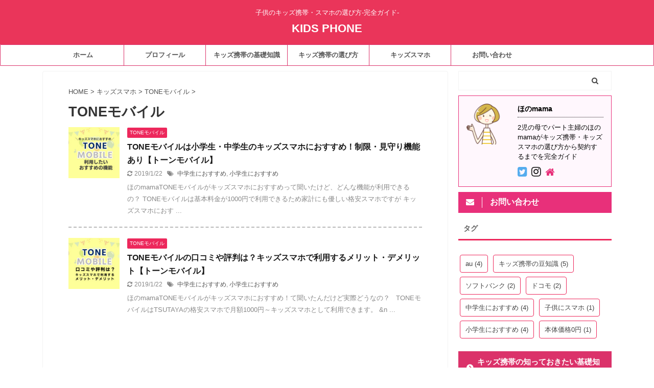

--- FILE ---
content_type: text/html; charset=UTF-8
request_url: https://kidsphone.net/category/kids-sumaho/tone/
body_size: 11236
content:
<!DOCTYPE html>
<!--[if lt IE 7]>
<html class="ie6" lang="ja"> <![endif]-->
<!--[if IE 7]>
<html class="i7" lang="ja"> <![endif]-->
<!--[if IE 8]>
<html class="ie" lang="ja"> <![endif]-->
<!--[if gt IE 8]><!-->
<html lang="ja" class="s-navi-search-overlay">
	<!--<![endif]-->
	<head prefix="og: http://ogp.me/ns# fb: http://ogp.me/ns/fb# article: http://ogp.me/ns/article#">
		<meta charset="UTF-8" >
		<meta name="viewport" content="width=device-width,initial-scale=1.0,user-scalable=no,viewport-fit=cover">
		<meta name="format-detection" content="telephone=no" >

		
		<link rel="alternate" type="application/rss+xml" title="KIDS PHONE RSS Feed" href="https://kidsphone.net/feed/" />
		<link rel="pingback" href="https://kidsphone.net/xmlrpc.php" >
		<!--[if lt IE 9]>
		<script src="https://kidsphone.net/wp-content/themes/affinger5/js/html5shiv.js"></script>
		<![endif]-->
				<title>TONEモバイル - KIDS PHONE</title>
<link rel='dns-prefetch' href='//secure.gravatar.com' />
<link rel='dns-prefetch' href='//ajax.googleapis.com' />
<link rel='dns-prefetch' href='//s.w.org' />
		<script type="text/javascript">
			window._wpemojiSettings = {"baseUrl":"https:\/\/s.w.org\/images\/core\/emoji\/12.0.0-1\/72x72\/","ext":".png","svgUrl":"https:\/\/s.w.org\/images\/core\/emoji\/12.0.0-1\/svg\/","svgExt":".svg","source":{"concatemoji":"https:\/\/kidsphone.net\/wp-includes\/js\/wp-emoji-release.min.js?ver=5.3.2"}};
			!function(e,a,t){var r,n,o,i,p=a.createElement("canvas"),s=p.getContext&&p.getContext("2d");function c(e,t){var a=String.fromCharCode;s.clearRect(0,0,p.width,p.height),s.fillText(a.apply(this,e),0,0);var r=p.toDataURL();return s.clearRect(0,0,p.width,p.height),s.fillText(a.apply(this,t),0,0),r===p.toDataURL()}function l(e){if(!s||!s.fillText)return!1;switch(s.textBaseline="top",s.font="600 32px Arial",e){case"flag":return!c([127987,65039,8205,9895,65039],[127987,65039,8203,9895,65039])&&(!c([55356,56826,55356,56819],[55356,56826,8203,55356,56819])&&!c([55356,57332,56128,56423,56128,56418,56128,56421,56128,56430,56128,56423,56128,56447],[55356,57332,8203,56128,56423,8203,56128,56418,8203,56128,56421,8203,56128,56430,8203,56128,56423,8203,56128,56447]));case"emoji":return!c([55357,56424,55356,57342,8205,55358,56605,8205,55357,56424,55356,57340],[55357,56424,55356,57342,8203,55358,56605,8203,55357,56424,55356,57340])}return!1}function d(e){var t=a.createElement("script");t.src=e,t.defer=t.type="text/javascript",a.getElementsByTagName("head")[0].appendChild(t)}for(i=Array("flag","emoji"),t.supports={everything:!0,everythingExceptFlag:!0},o=0;o<i.length;o++)t.supports[i[o]]=l(i[o]),t.supports.everything=t.supports.everything&&t.supports[i[o]],"flag"!==i[o]&&(t.supports.everythingExceptFlag=t.supports.everythingExceptFlag&&t.supports[i[o]]);t.supports.everythingExceptFlag=t.supports.everythingExceptFlag&&!t.supports.flag,t.DOMReady=!1,t.readyCallback=function(){t.DOMReady=!0},t.supports.everything||(n=function(){t.readyCallback()},a.addEventListener?(a.addEventListener("DOMContentLoaded",n,!1),e.addEventListener("load",n,!1)):(e.attachEvent("onload",n),a.attachEvent("onreadystatechange",function(){"complete"===a.readyState&&t.readyCallback()})),(r=t.source||{}).concatemoji?d(r.concatemoji):r.wpemoji&&r.twemoji&&(d(r.twemoji),d(r.wpemoji)))}(window,document,window._wpemojiSettings);
		</script>
		<style type="text/css">
img.wp-smiley,
img.emoji {
	display: inline !important;
	border: none !important;
	box-shadow: none !important;
	height: 1em !important;
	width: 1em !important;
	margin: 0 .07em !important;
	vertical-align: -0.1em !important;
	background: none !important;
	padding: 0 !important;
}
</style>
	<link rel='stylesheet' id='wp-block-library-css'  href='https://kidsphone.net/wp-includes/css/dist/block-library/style.min.css?ver=5.3.2' type='text/css' media='all' />
<style id='wp-block-library-inline-css' type='text/css'>
.has-text-align-justify{text-align:justify;}
</style>
<link rel='stylesheet' id='contact-form-7-css'  href='https://kidsphone.net/wp-content/plugins/contact-form-7/includes/css/styles.css?ver=5.2' type='text/css' media='all' />
<link rel='stylesheet' id='st-affiliate-manager-common-css'  href='https://kidsphone.net/wp-content/plugins/st-affiliate-manager/Resources/assets/css/common.css?ver=20180227' type='text/css' media='all' />
<link rel='stylesheet' id='wordpress-popular-posts-css-css'  href='https://kidsphone.net/wp-content/plugins/wordpress-popular-posts/assets/css/wpp.css?ver=5.2.1' type='text/css' media='all' />
<link rel='stylesheet' id='yyi_rinker_stylesheet-css'  href='https://kidsphone.net/wp-content/plugins/yyi-rinker/css/style.css?v=1.1.0&#038;ver=5.3.2' type='text/css' media='all' />
<link rel='stylesheet' id='normalize-css'  href='https://kidsphone.net/wp-content/themes/affinger5/css/normalize.css?ver=1.5.9' type='text/css' media='all' />
<link rel='stylesheet' id='font-awesome-css'  href='https://kidsphone.net/wp-content/themes/affinger5/css/fontawesome/css/font-awesome.min.css?ver=4.7.0' type='text/css' media='all' />
<link rel='stylesheet' id='font-awesome-animation-css'  href='https://kidsphone.net/wp-content/themes/affinger5/css/fontawesome/css/font-awesome-animation.min.css?ver=5.3.2' type='text/css' media='all' />
<link rel='stylesheet' id='st_svg-css'  href='https://kidsphone.net/wp-content/themes/affinger5/st_svg/style.css?ver=5.3.2' type='text/css' media='all' />
<link rel='stylesheet' id='slick-css'  href='https://kidsphone.net/wp-content/themes/affinger5/vendor/slick/slick.css?ver=1.8.0' type='text/css' media='all' />
<link rel='stylesheet' id='slick-theme-css'  href='https://kidsphone.net/wp-content/themes/affinger5/vendor/slick/slick-theme.css?ver=1.8.0' type='text/css' media='all' />
<link rel='stylesheet' id='style-css'  href='https://kidsphone.net/wp-content/themes/affinger5/style.css?ver=5.3.2' type='text/css' media='all' />
<link rel='stylesheet' id='child-style-css'  href='https://kidsphone.net/wp-content/themes/affinger5-child/style.css?ver=5.3.2' type='text/css' media='all' />
<link rel='stylesheet' id='single-css'  href='https://kidsphone.net/wp-content/themes/affinger5/st-rankcss.php' type='text/css' media='all' />
<link rel='stylesheet' id='st-themecss-css'  href='https://kidsphone.net/wp-content/themes/affinger5/st-themecss-loader.php?ver=5.3.2' type='text/css' media='all' />
<link rel='stylesheet' id='jetpack_css-css'  href='https://kidsphone.net/wp-content/plugins/jetpack/css/jetpack.css?ver=8.7.4' type='text/css' media='all' />
<script type='text/javascript' src='//ajax.googleapis.com/ajax/libs/jquery/1.11.3/jquery.min.js?ver=1.11.3'></script>
<script type="application/json" id="wpp-json">{"sampling_active":0,"sampling_rate":100,"ajax_url":"https:\/\/kidsphone.net\/wp-json\/wordpress-popular-posts\/v1\/popular-posts","ID":false,"token":"cd7c053042","lang":null,"debug":false}</script>
<script type='text/javascript' src='https://kidsphone.net/wp-content/plugins/wordpress-popular-posts/assets/js/wpp-5.2.1.min.js?ver=5.2.1'></script>
<link rel='https://api.w.org/' href='https://kidsphone.net/wp-json/' />

<link rel='dns-prefetch' href='//v0.wordpress.com'/>
<style type='text/css'>img#wpstats{display:none}</style><link rel="shortcut icon" href="https://kidsphone.net/wp-content/uploads/2018/11/kidsphone.png" >
<meta name="google-site-verification" content="sVyGtll8HGEqrxG888Z41h-XBlCSc3YePiLhl56kC2c" />
<script async src="//pagead2.googlesyndication.com/pagead/js/adsbygoogle.js"></script>
<script>
     (adsbygoogle = window.adsbygoogle || []).push({
          google_ad_client: "ca-pub-1241910738229077",
          enable_page_level_ads: true
     });
</script>
<style type="text/css" id="custom-background-css">
body.custom-background { background-color: #ffffff; }
</style>
	
<!-- Jetpack Open Graph Tags -->
<meta property="og:type" content="website" />
<meta property="og:title" content="TONEモバイル - KIDS PHONE" />
<meta property="og:url" content="https://kidsphone.net/category/kids-sumaho/tone/" />
<meta property="og:site_name" content="KIDS PHONE" />
<meta property="og:image" content="https://s0.wp.com/i/blank.jpg" />
<meta property="og:locale" content="ja_JP" />
<meta name="twitter:creator" content="@kids_phones2" />

<!-- End Jetpack Open Graph Tags -->
			<link rel="stylesheet" type="text/css" id="wp-custom-css" href="https://kidsphone.net/?custom-css=f196f43c96" />
					<script>
		(function (i, s, o, g, r, a, m) {
			i['GoogleAnalyticsObject'] = r;
			i[r] = i[r] || function () {
					(i[r].q = i[r].q || []).push(arguments)
				}, i[r].l = 1 * new Date();
			a = s.createElement(o),
				m = s.getElementsByTagName(o)[0];
			a.async = 1;
			a.src = g;
			m.parentNode.insertBefore(a, m)
		})(window, document, 'script', '//www.google-analytics.com/analytics.js', 'ga');

		ga('create', 'UA-106904461-8', 'auto');
		ga('send', 'pageview');

	</script>
				<!-- OGP -->
	
						<meta name="twitter:card" content="summary_large_image">
				<meta name="twitter:site" content="@kids_phones2">
		<meta name="twitter:title" content="KIDS PHONE">
		<meta name="twitter:description" content="子供のキッズ携帯・スマホの選び方-完全ガイド-">
		<meta name="twitter:image" content="https://kidsphone.net/wp-content/themes/affinger5/images/no-img.png">
		<!-- /OGP -->
		



<script>
	jQuery(function(){
		jQuery('.st-btn-open').click(function(){
			jQuery(this).next('.st-slidebox').stop(true, true).slideToggle();
			jQuery(this).addClass('st-btn-open-click');
		});
	});
</script>


<script>
	jQuery(function(){
		jQuery("#toc_container:not(:has(ul ul))").addClass("only-toc");
		jQuery(".st-ac-box ul:has(.cat-item)").each(function(){
			jQuery(this).addClass("st-ac-cat");
		});
	});
</script>

<script>
	jQuery(function(){
							jQuery( '.post h5:not(.st-css-no):not(.st-matome):not(.rankh5):not(.point):not(.st-cardbox-t):not(.popular-t):not(.kanren-t):not(.popular-t):not(.post-card-title)' ).wrap( '<div class="st-h5husen-shadow"></div>' );
			jQuery( '.h5modoki' ).wrap( '<div class="st-h5husen-shadow"></div>' );
				jQuery('.st-star').parent('.rankh4').css('padding-bottom','5px'); // スターがある場合のランキング見出し調整
	});
</script>

			</head>
	<body class="archive category category-tone category-34 custom-background not-front-page" >
				<div id="st-ami">
				<div id="wrapper" class="">
				<div id="wrapper-in">
					<header id="st-headwide">
						<div id="headbox-bg">
							<div id="headbox">

								<nav id="s-navi" class="pcnone" data-st-nav data-st-nav-type="normal">
		<dl class="acordion is-active" data-st-nav-primary>
			<dt class="trigger">
				<p class="acordion_button"><span class="op op-menu has-text"><i class="fa st-svg-menu"></i></span></p>

				
				
							<!-- 追加メニュー -->
							
							<!-- 追加メニュー2 -->
							
							</dt>

			<dd class="acordion_tree">
				<div class="acordion_tree_content">

					

												<div class="menu-%e3%82%b5%e3%82%a4%e3%83%89%e3%83%90%e3%83%bc-container"><ul id="menu-%e3%82%b5%e3%82%a4%e3%83%89%e3%83%90%e3%83%bc" class="menu"><li id="menu-item-643" class="menu-item menu-item-type-post_type menu-item-object-page menu-item-has-children menu-item-643"><a href="https://kidsphone.net/kiso/"><span class="menu-item-label">キッズ携帯の知っておきたい基礎知識</span></a>
<ul class="sub-menu">
	<li id="menu-item-793" class="menu-item menu-item-type-post_type menu-item-object-page menu-item-793"><a href="https://kidsphone.net/merit-demerit/"><span class="menu-item-label">キッズ携帯のメリット・デメリット</span></a></li>
	<li id="menu-item-703" class="menu-item menu-item-type-post_type menu-item-object-post menu-item-703"><a href="https://kidsphone.net/itukara-hituyou/"><span class="menu-item-label">キッズ携帯はいつから持たせるか100人に調査</span></a></li>
</ul>
</li>
<li id="menu-item-880" class="menu-item menu-item-type-post_type menu-item-object-page menu-item-has-children menu-item-880"><a href="https://kidsphone.net/osusume-hikaku/"><span class="menu-item-label">キッズ携帯の選び方</span></a>
<ul class="sub-menu">
	<li id="menu-item-612" class="menu-item menu-item-type-post_type menu-item-object-post menu-item-612"><a href="https://kidsphone.net/docomo-kidskeitai/"><span class="menu-item-label">ドコモのキッズケータイ</span></a></li>
	<li id="menu-item-614" class="menu-item menu-item-type-post_type menu-item-object-post menu-item-614"><a href="https://kidsphone.net/softbank-mimamori4/"><span class="menu-item-label">ソフトバンクのみまもりケータイ4</span></a></li>
	<li id="menu-item-613" class="menu-item menu-item-type-post_type menu-item-object-post menu-item-613"><a href="https://kidsphone.net/softbank-kidsphone/"><span class="menu-item-label">ソフトバンクのキッズフォン</span></a></li>
	<li id="menu-item-615" class="menu-item menu-item-type-post_type menu-item-object-post menu-item-615"><a href="https://kidsphone.net/au-mamorino4/"><span class="menu-item-label">auのマモリーノ4</span></a></li>
</ul>
</li>
<li id="menu-item-630" class="menu-item menu-item-type-custom menu-item-object-custom menu-item-has-children menu-item-630"><a href="https://kidsphone.net/tag/mame/"><span class="menu-item-label">キッズ携帯の豆知識</span></a>
<ul class="sub-menu">
	<li id="menu-item-627" class="menu-item menu-item-type-post_type menu-item-object-post menu-item-627"><a href="https://kidsphone.net/kakuyasusim-kidskeitai-keiyaku/"><span class="menu-item-label">親が格安SIMや他社でもキッズ携帯を契約する方法</span></a></li>
	<li id="menu-item-631" class="menu-item menu-item-type-post_type menu-item-object-post menu-item-631"><a href="https://kidsphone.net/ymobile-kidskeitai/"><span class="menu-item-label">ワイモバイル利用者におすすめのキッズ携帯</span></a></li>
</ul>
</li>
<li id="menu-item-794" class="menu-item menu-item-type-taxonomy menu-item-object-category current-category-ancestor menu-item-has-children menu-item-794"><a href="https://kidsphone.net/category/kids-sumaho/"><span class="menu-item-label">キッズスマホ</span></a>
<ul class="sub-menu">
	<li id="menu-item-795" class="menu-item menu-item-type-post_type menu-item-object-post menu-item-795"><a href="https://kidsphone.net/tonemobile/"><span class="menu-item-label">TONEモバイルの口コミや評判</span></a></li>
	<li id="menu-item-1079" class="menu-item menu-item-type-post_type menu-item-object-post menu-item-1079"><a href="https://kidsphone.net/linemobile-kids-sumaho/"><span class="menu-item-label">LINEモバイルをキッズスマホで利用する</span></a></li>
</ul>
</li>
</ul></div>						<div class="clear"></div>

					
				</div>
			</dd>

					</dl>

					</nav>

								<div id="header-l">
									
									<div id="st-text-logo">
										
            
			
				<!-- キャプション -->
				                
					              		 	 <p class="descr sitenametop">
               		     	子供のキッズ携帯・スマホの選び方-完全ガイド-               			 </p>
					                    
				                
				<!-- ロゴ又はブログ名 -->
				              		  <p class="sitename"><a href="https://kidsphone.net/">
                  		                      		    KIDS PHONE                   		               		  </a></p>
            					<!-- ロゴ又はブログ名ここまで -->

			    
		
    									</div>
								</div><!-- /#header-l -->

								<div id="header-r" class="smanone">
									
								</div><!-- /#header-r -->
							</div><!-- /#headbox-bg -->
						</div><!-- /#headbox clearfix -->

						
						
						
						
											
<div id="gazou-wide">
			<div id="st-menubox">
			<div id="st-menuwide">
				<nav class="smanone clearfix"><ul id="menu-%e3%83%98%e3%83%83%e3%83%80%e3%83%bc%e7%94%a8%e3%83%a1%e3%83%8b%e3%83%a5%e3%83%bc" class="menu"><li id="menu-item-635" class="menu-item menu-item-type-custom menu-item-object-custom menu-item-home menu-item-635"><a href="https://kidsphone.net/">ホーム</a></li>
<li id="menu-item-799" class="menu-item menu-item-type-post_type menu-item-object-page menu-item-799"><a href="https://kidsphone.net/profile/">プロフィール</a></li>
<li id="menu-item-808" class="menu-item menu-item-type-post_type menu-item-object-page menu-item-has-children menu-item-808"><a href="https://kidsphone.net/kiso/">キッズ携帯の基礎知識</a>
<ul class="sub-menu">
	<li id="menu-item-802" class="menu-item menu-item-type-post_type menu-item-object-post menu-item-802"><a href="https://kidsphone.net/itukara-hituyou/">キッズ携帯はいつから持たせた？100人にアンケート</a></li>
	<li id="menu-item-809" class="menu-item menu-item-type-post_type menu-item-object-page menu-item-809"><a href="https://kidsphone.net/merit-demerit/">キッズ携帯のメリットとデメリット</a></li>
</ul>
</li>
<li id="menu-item-881" class="menu-item menu-item-type-post_type menu-item-object-page menu-item-has-children menu-item-881"><a href="https://kidsphone.net/osusume-hikaku/">キッズ携帯の選び方</a>
<ul class="sub-menu">
	<li id="menu-item-810" class="menu-item menu-item-type-post_type menu-item-object-post menu-item-810"><a href="https://kidsphone.net/docomo-kidskeitai/">ドコモのキッズケータイ</a></li>
	<li id="menu-item-805" class="menu-item menu-item-type-post_type menu-item-object-post menu-item-805"><a href="https://kidsphone.net/au-mamorino4/">auのマモリーノ4</a></li>
	<li id="menu-item-806" class="menu-item menu-item-type-post_type menu-item-object-post menu-item-806"><a href="https://kidsphone.net/softbank-mimamori4/">ソフトバンクのみまもりケータイ4</a></li>
	<li id="menu-item-804" class="menu-item menu-item-type-post_type menu-item-object-post menu-item-804"><a href="https://kidsphone.net/softbank-kidsphone/">ソフトバンクのキッズフォン</a></li>
	<li id="menu-item-803" class="menu-item menu-item-type-post_type menu-item-object-post menu-item-803"><a href="https://kidsphone.net/kakuyasusim-kidskeitai-keiyaku/">親が格安SIMでもッズ携帯を契約</a></li>
</ul>
</li>
<li id="menu-item-796" class="menu-item menu-item-type-taxonomy menu-item-object-category current-category-ancestor menu-item-has-children menu-item-796"><a href="https://kidsphone.net/category/kids-sumaho/">キッズスマホ</a>
<ul class="sub-menu">
	<li id="menu-item-800" class="menu-item menu-item-type-post_type menu-item-object-post menu-item-800"><a href="https://kidsphone.net/tonemobile/">TONEモバイルの口コミや評判</a></li>
</ul>
</li>
<li id="menu-item-798" class="menu-item menu-item-type-post_type menu-item-object-page menu-item-798"><a href="https://kidsphone.net/otoiawase/">お問い合わせ</a></li>
</ul></nav>			</div>
		</div>
				</div>
					
					
					</header>

					

					<div id="content-w">

					
					
					

<div id="content" class="clearfix">
    <div id="contentInner">
        <main>
            <article>
				
                <!--ぱんくず -->
					<div id="breadcrumb">
					<ol itemscope itemtype="http://schema.org/BreadcrumbList">
						<li itemprop="itemListElement" itemscope
      itemtype="http://schema.org/ListItem"><a href="https://kidsphone.net" itemprop="item"><span itemprop="name">HOME</span></a> > <meta itemprop="position" content="1" /></li>
																											<li itemprop="itemListElement" itemscope
      itemtype="http://schema.org/ListItem"><a href="https://kidsphone.net/category/kids-sumaho/" itemprop="item">
								<span itemprop="name">キッズスマホ</span> </a> &gt; 
								<meta itemprop="position" content="2" />
							</li>
																	<li itemprop="itemListElement" itemscope
      itemtype="http://schema.org/ListItem"><a href="https://kidsphone.net/category/kids-sumaho/tone/" itemprop="item">
								<span itemprop="name">TONEモバイル</span> </a> &gt; 
								<meta itemprop="position" content="3" />
							</li>
															</ol>
					</div>
					<!--/ ぱんくず -->
                                <div class="post">
                                                    <h1 class="entry-title">TONEモバイル</h1>
                        
			
							<div id="nocopy" >
					
					<div class="entry-content">
											</div>
				</div>
							
                        </div><!-- /post -->

			
                        		<div class="kanren ">
						<dl class="clearfix">
			<dt><a href="https://kidsphone.net/tonemobile-osusume/">
																		<img width="150" height="150" src="https://kidsphone.net/wp-content/uploads/2018/11/tone1-150x150.jpg" class="attachment-st_thumb150 size-st_thumb150 wp-post-image" alt="" srcset="https://kidsphone.net/wp-content/uploads/2018/11/tone1-150x150.jpg 150w, https://kidsphone.net/wp-content/uploads/2018/11/tone1-100x100.jpg 100w, https://kidsphone.net/wp-content/uploads/2018/11/tone1-300x300.jpg 300w, https://kidsphone.net/wp-content/uploads/2018/11/tone1-400x400.jpg 400w, https://kidsphone.net/wp-content/uploads/2018/11/tone1-60x60.jpg 60w" sizes="(max-width: 150px) 100vw, 150px" />						
									</a></dt>
			<dd>
				
	
	<p class="st-catgroup itiran-category">
		<a href="https://kidsphone.net/category/kids-sumaho/tone/" title="View all posts in TONEモバイル" rel="category tag"><span class="catname st-catid34">TONEモバイル</span></a>	</p>
				<h3><a href="https://kidsphone.net/tonemobile-osusume/">
						TONEモバイルは小学生・中学生のキッズスマホにおすすめ！制限・見守り機能あり【トーンモバイル】					</a></h3>

					<div class="blog_info">
		<p>
							<i class="fa fa-refresh"></i>2019/1/22										&nbsp;<span class="pcone">
						<i class="fa fa-tags"></i>&nbsp;<a href="https://kidsphone.net/tag/%e4%b8%ad%e5%ad%a6%e7%94%9f%e3%81%ab%e3%81%8a%e3%81%99%e3%81%99%e3%82%81/" rel="tag">中学生におすすめ</a>, <a href="https://kidsphone.net/tag/%e5%b0%8f%e5%ad%a6%e7%94%9f%e3%81%ab%e3%81%8a%e3%81%99%e3%81%99%e3%82%81/" rel="tag">小学生におすすめ</a>				</span></p>
				</div>

					<div class="st-excerpt smanone">
		<p>ほのmamaTONEモバイルがキッズスマホにおすすめって聞いたけど、どんな機能が利用できるの？ TONEモバイルは基本料金が1000円で利用できるため家計にも優しい格安スマホですが キッズスマホにおす ... </p>
	</div>
							</dd>
		</dl>
						<dl class="clearfix">
			<dt><a href="https://kidsphone.net/tonemobile/">
																		<img width="150" height="150" src="https://kidsphone.net/wp-content/uploads/2018/11/tone-150x150.jpg" class="attachment-st_thumb150 size-st_thumb150 wp-post-image" alt="" srcset="https://kidsphone.net/wp-content/uploads/2018/11/tone-150x150.jpg 150w, https://kidsphone.net/wp-content/uploads/2018/11/tone-100x100.jpg 100w, https://kidsphone.net/wp-content/uploads/2018/11/tone-300x300.jpg 300w, https://kidsphone.net/wp-content/uploads/2018/11/tone-400x400.jpg 400w, https://kidsphone.net/wp-content/uploads/2018/11/tone-60x60.jpg 60w" sizes="(max-width: 150px) 100vw, 150px" />						
									</a></dt>
			<dd>
				
	
	<p class="st-catgroup itiran-category">
		<a href="https://kidsphone.net/category/kids-sumaho/tone/" title="View all posts in TONEモバイル" rel="category tag"><span class="catname st-catid34">TONEモバイル</span></a>	</p>
				<h3><a href="https://kidsphone.net/tonemobile/">
						TONEモバイルの口コミや評判は？キッズスマホで利用するメリット・デメリット【トーンモバイル】					</a></h3>

					<div class="blog_info">
		<p>
							<i class="fa fa-refresh"></i>2019/1/22										&nbsp;<span class="pcone">
						<i class="fa fa-tags"></i>&nbsp;<a href="https://kidsphone.net/tag/%e4%b8%ad%e5%ad%a6%e7%94%9f%e3%81%ab%e3%81%8a%e3%81%99%e3%81%99%e3%82%81/" rel="tag">中学生におすすめ</a>, <a href="https://kidsphone.net/tag/%e5%b0%8f%e5%ad%a6%e7%94%9f%e3%81%ab%e3%81%8a%e3%81%99%e3%81%99%e3%82%81/" rel="tag">小学生におすすめ</a>				</span></p>
				</div>

					<div class="st-excerpt smanone">
		<p>ほのmamaTONEモバイルがキッズスマホにおすすめ！て聞いたんだけど実際どうなの？ &nbsp; TONEモバイルはTSUTAYAの格安スマホで月額1000円～キッズスマホとして利用できます。 &#038;n ... </p>
	</div>
							</dd>
		</dl>
	</div>
                       				<div class="st-pagelink">
		<div class="st-pagelink-in">
				</div>
	</div>

			
		
		

			
            </article>
        </main>
    </div>
    <!-- /#contentInner -->
    <div id="side">
	<aside>

					<div class="side-topad">
				<div id="search-2" class="ad widget_search"><div id="search" class="search-custom-d">
	<form method="get" id="searchform" action="https://kidsphone.net/">
		<label class="hidden" for="s">
					</label>
		<input type="text" placeholder="" value="" name="s" id="s" />
		<input type="submit" value="&#xf002;" class="fa" id="searchsubmit" />
	</form>
</div>
<!-- /stinger --> 
</div>			</div>
		
							
					<div id="mybox">
				<div id="authorst_widget-2" class="ad widget_authorst_widget"><div class="st-author-box st-author-master">

	<div id="st-tab-box" class="clearfix">
					<div class="active">
					<dl>
			<dt>
				<img alt='ほのmama' src='https://kidsphone.net/wp-content/uploads/2018/11/syuhu.png' class='avatar avatar-80 photo' height='80' width='80' />			</dt>
			<dd>
				<p class="st-author-nickname">ほのmama</p>
				<p class="st-author-description">2児の母でパート主婦のほのmamaがキッズ携帯・キッズスマホの選び方から契約するまでを完全ガイド</p>
				<p class="st-author-sns">
											<a rel="nofollow" class="st-author-twitter" href="https://twitter.com/kids_phones2"><i class="fa fa-twitter-square" aria-hidden="true"></i></a>
																					<a rel="nofollow" class="st-author-instagram" href="https://www.instagram.com/kids.phone.mama/"><i class="fa fa-instagram" aria-hidden="true"></i></a>
																					<a rel="nofollow" class="st-author-homepage" href="https://kidsphone.net"><i class="fa fa-home" aria-hidden="true"></i></a>
									</p>
			</dd>
			</dl>
		</div>
	</div>
</div></div><div id="form_widget-2" class="ad widget_form_widget"><a class="st-formbtnlink" href="https://kidsphone.net/otoiawase/">
					<div class="st-formbtn">
						<div class="st-originalbtn-l"><span class="btnwebfont"><i class="fa fa-envelope" aria-hidden="true"></i></span></div>
						<div class="st-originalbtn-r"><span class="originalbtn-bold">お問い合わせ</span></div>
					</div>
				</a> </div><div id="tag_cloud-2" class="ad widget_tag_cloud"><h4 class="menu_underh2"><span>タグ</span></h4><div class="tagcloud"><a href="https://kidsphone.net/tag/au/" class="tag-cloud-link tag-link-17 tag-link-position-1" style="font-size: 19.666666666667pt;" aria-label="au (4個の項目)">au<span class="tag-link-count"> (4)</span></a>
<a href="https://kidsphone.net/tag/mame/" class="tag-cloud-link tag-link-23 tag-link-position-2" style="font-size: 22pt;" aria-label="キッズ携帯の豆知識 (5個の項目)">キッズ携帯の豆知識<span class="tag-link-count"> (5)</span></a>
<a href="https://kidsphone.net/tag/softbank/" class="tag-cloud-link tag-link-18 tag-link-position-3" style="font-size: 13.25pt;" aria-label="ソフトバンク (2個の項目)">ソフトバンク<span class="tag-link-count"> (2)</span></a>
<a href="https://kidsphone.net/tag/docomo/" class="tag-cloud-link tag-link-21 tag-link-position-4" style="font-size: 13.25pt;" aria-label="ドコモ (2個の項目)">ドコモ<span class="tag-link-count"> (2)</span></a>
<a href="https://kidsphone.net/tag/%e4%b8%ad%e5%ad%a6%e7%94%9f%e3%81%ab%e3%81%8a%e3%81%99%e3%81%99%e3%82%81/" class="tag-cloud-link tag-link-41 tag-link-position-5" style="font-size: 19.666666666667pt;" aria-label="中学生におすすめ (4個の項目)">中学生におすすめ<span class="tag-link-count"> (4)</span></a>
<a href="https://kidsphone.net/tag/%e5%ad%90%e4%be%9b%e3%81%ab%e3%82%b9%e3%83%9e%e3%83%9b/" class="tag-cloud-link tag-link-44 tag-link-position-6" style="font-size: 8pt;" aria-label="子供にスマホ (1個の項目)">子供にスマホ<span class="tag-link-count"> (1)</span></a>
<a href="https://kidsphone.net/tag/%e5%b0%8f%e5%ad%a6%e7%94%9f%e3%81%ab%e3%81%8a%e3%81%99%e3%81%99%e3%82%81/" class="tag-cloud-link tag-link-40 tag-link-position-7" style="font-size: 19.666666666667pt;" aria-label="小学生におすすめ (4個の項目)">小学生におすすめ<span class="tag-link-count"> (4)</span></a>
<a href="https://kidsphone.net/tag/0en/" class="tag-cloud-link tag-link-27 tag-link-position-8" style="font-size: 8pt;" aria-label="本体価格0円 (1個の項目)">本体価格0円<span class="tag-link-count"> (1)</span></a></div>
</div><div id="sidemenu_widget-2" class="ad widget_sidemenu_widget"><div id="sidebg"><div class="st-pagelists"><ul id="menu-%e3%82%b5%e3%82%a4%e3%83%89%e3%83%90%e3%83%bc-1" class=""><li class="menu-item menu-item-type-post_type menu-item-object-page menu-item-has-children menu-item-643"><a href="https://kidsphone.net/kiso/">キッズ携帯の知っておきたい基礎知識</a>
<ul class="sub-menu">
	<li class="menu-item menu-item-type-post_type menu-item-object-page menu-item-793"><a href="https://kidsphone.net/merit-demerit/">キッズ携帯のメリット・デメリット</a></li>
	<li class="menu-item menu-item-type-post_type menu-item-object-post menu-item-703"><a href="https://kidsphone.net/itukara-hituyou/">キッズ携帯はいつから持たせるか100人に調査</a></li>
</ul>
</li>
<li class="menu-item menu-item-type-post_type menu-item-object-page menu-item-has-children menu-item-880"><a href="https://kidsphone.net/osusume-hikaku/">キッズ携帯の選び方</a>
<ul class="sub-menu">
	<li class="menu-item menu-item-type-post_type menu-item-object-post menu-item-612"><a href="https://kidsphone.net/docomo-kidskeitai/">ドコモのキッズケータイ</a></li>
	<li class="menu-item menu-item-type-post_type menu-item-object-post menu-item-614"><a href="https://kidsphone.net/softbank-mimamori4/">ソフトバンクのみまもりケータイ4</a></li>
	<li class="menu-item menu-item-type-post_type menu-item-object-post menu-item-613"><a href="https://kidsphone.net/softbank-kidsphone/">ソフトバンクのキッズフォン</a></li>
	<li class="menu-item menu-item-type-post_type menu-item-object-post menu-item-615"><a href="https://kidsphone.net/au-mamorino4/">auのマモリーノ4</a></li>
</ul>
</li>
<li class="menu-item menu-item-type-custom menu-item-object-custom menu-item-has-children menu-item-630"><a href="https://kidsphone.net/tag/mame/">キッズ携帯の豆知識</a>
<ul class="sub-menu">
	<li class="menu-item menu-item-type-post_type menu-item-object-post menu-item-627"><a href="https://kidsphone.net/kakuyasusim-kidskeitai-keiyaku/">親が格安SIMや他社でもキッズ携帯を契約する方法</a></li>
	<li class="menu-item menu-item-type-post_type menu-item-object-post menu-item-631"><a href="https://kidsphone.net/ymobile-kidskeitai/">ワイモバイル利用者におすすめのキッズ携帯</a></li>
</ul>
</li>
<li class="menu-item menu-item-type-taxonomy menu-item-object-category current-category-ancestor menu-item-has-children menu-item-794"><a href="https://kidsphone.net/category/kids-sumaho/">キッズスマホ</a>
<ul class="sub-menu">
	<li class="menu-item menu-item-type-post_type menu-item-object-post menu-item-795"><a href="https://kidsphone.net/tonemobile/">TONEモバイルの口コミや評判</a></li>
	<li class="menu-item menu-item-type-post_type menu-item-object-post menu-item-1079"><a href="https://kidsphone.net/linemobile-kids-sumaho/">LINEモバイルをキッズスマホで利用する</a></li>
</ul>
</li>
</ul></div></div></div>
		<div id="st_custom_html_widget-4" class="widget_text ad widget_st_custom_html_widget">
		
		<div class="textwidget custom-html-widget">
			
<div class="kanren pop-box ">
					<p class="p-entry-t"><span class="p-entry">人気記事</span></p>
	
	
						
			
				<dl class="clearfix">
					<dt class="poprank">
						<a href="https://kidsphone.net/kakuyasusim-kidskeitai-keiyaku/">
							
																	<img width="150" height="150" src="https://kidsphone.net/wp-content/uploads/2018/11/kakuyasuim-150x150.jpg" class="attachment-st_thumb150 size-st_thumb150 wp-post-image" alt="" srcset="https://kidsphone.net/wp-content/uploads/2018/11/kakuyasuim-150x150.jpg 150w, https://kidsphone.net/wp-content/uploads/2018/11/kakuyasuim-100x100.jpg 100w, https://kidsphone.net/wp-content/uploads/2018/11/kakuyasuim-300x300.jpg 300w, https://kidsphone.net/wp-content/uploads/2018/11/kakuyasuim-400x400.jpg 400w, https://kidsphone.net/wp-content/uploads/2018/11/kakuyasuim-60x60.jpg 60w" sizes="(max-width: 150px) 100vw, 150px" />								
													</a>

													<span class="poprank-no">1</span>
											</dt>
					<dd>
						<h5 class="popular-t"><a href="https://kidsphone.net/kakuyasusim-kidskeitai-keiyaku/">親が格安SIMや他社でもキッズ携帯を契約する方法！GPSが使えるのはどこ？</a></h5>

						
	<div class="smanone st-excerpt">
		<p>最近ではスマホ代を節約するため格安SIM・スマホへ乗り換えをする方も多いと思いますが キッズ携帯を契約する場合は親がドコモ・au・ソフトバンクを契約していることが条件としてあげられています。 &#038;nbs ... </p>
	</div>
					</dd>
				</dl>

															
			
				<dl class="clearfix">
					<dt class="poprank">
						<a href="https://kidsphone.net/ymobile-kidskeitai/">
							
																	<img width="150" height="150" src="https://kidsphone.net/wp-content/uploads/2018/11/eye1-150x150.jpg" class="attachment-st_thumb150 size-st_thumb150 wp-post-image" alt="ワイモバイルにキッズ携帯はある？おすすめのキッズ携帯はどこ" srcset="https://kidsphone.net/wp-content/uploads/2018/11/eye1-150x150.jpg 150w, https://kidsphone.net/wp-content/uploads/2018/11/eye1-100x100.jpg 100w, https://kidsphone.net/wp-content/uploads/2018/11/eye1-300x300.jpg 300w, https://kidsphone.net/wp-content/uploads/2018/11/eye1-400x400.jpg 400w, https://kidsphone.net/wp-content/uploads/2018/11/eye1-60x60.jpg 60w" sizes="(max-width: 150px) 100vw, 150px" />								
													</a>

													<span class="poprank-no">2</span>
											</dt>
					<dd>
						<h5 class="popular-t"><a href="https://kidsphone.net/ymobile-kidskeitai/">ワイモバイル（Y!mobile）にキッズ携帯はある？キッズフォンの契約がおすすめ</a></h5>

						
	<div class="smanone st-excerpt">
		<p>ほのmama親がワイモバイルを利用してるんだけどワイモバイルってキッズ携帯は契約できるの？ 格安SIMと並ぶ月額料金の安さで有名なワイモバイルですが 親がワイモバイルを利用している場合、キッズ携帯もあ ... </p>
	</div>
					</dd>
				</dl>

															
			
				<dl class="clearfix">
					<dt class="poprank">
						<a href="https://kidsphone.net/mamorino4-mamorino3/">
							
																	<img width="150" height="150" src="https://kidsphone.net/wp-content/uploads/2018/11/aukids3-150x150.jpg" class="attachment-st_thumb150 size-st_thumb150 wp-post-image" alt="" srcset="https://kidsphone.net/wp-content/uploads/2018/11/aukids3-150x150.jpg 150w, https://kidsphone.net/wp-content/uploads/2018/11/aukids3-100x100.jpg 100w, https://kidsphone.net/wp-content/uploads/2018/11/aukids3-300x300.jpg 300w, https://kidsphone.net/wp-content/uploads/2018/11/aukids3-400x400.jpg 400w, https://kidsphone.net/wp-content/uploads/2018/11/aukids3-60x60.jpg 60w" sizes="(max-width: 150px) 100vw, 150px" />								
													</a>

													<span class="poprank-no">3</span>
											</dt>
					<dd>
						<h5 class="popular-t"><a href="https://kidsphone.net/mamorino4-mamorino3/">マモリーノ4の在庫がないしマモリーノ3も契約できない場合の解決策</a></h5>

						
	<div class="smanone st-excerpt">
		<p>ほのmamaマモリーノ4がどこに行っても在庫がないと言われて契約できない・・・ &nbsp; 現在マモリーノ4はアメリカ企業から製造しているメーカー部品販売の禁止を出した為 在庫限りの販売となってしま ... </p>
	</div>
					</dd>
				</dl>

															
			
				<dl class="clearfix">
					<dt class="poprank">
						<a href="https://kidsphone.net/tonemobile/">
							
																	<img width="150" height="150" src="https://kidsphone.net/wp-content/uploads/2018/11/tone-150x150.jpg" class="attachment-st_thumb150 size-st_thumb150 wp-post-image" alt="" srcset="https://kidsphone.net/wp-content/uploads/2018/11/tone-150x150.jpg 150w, https://kidsphone.net/wp-content/uploads/2018/11/tone-100x100.jpg 100w, https://kidsphone.net/wp-content/uploads/2018/11/tone-300x300.jpg 300w, https://kidsphone.net/wp-content/uploads/2018/11/tone-400x400.jpg 400w, https://kidsphone.net/wp-content/uploads/2018/11/tone-60x60.jpg 60w" sizes="(max-width: 150px) 100vw, 150px" />								
													</a>

													<span class="poprank-no">4</span>
											</dt>
					<dd>
						<h5 class="popular-t"><a href="https://kidsphone.net/tonemobile/">TONEモバイルの口コミや評判は？キッズスマホで利用するメリット・デメリット【トーンモバイル】</a></h5>

						
	<div class="smanone st-excerpt">
		<p>ほのmamaTONEモバイルがキッズスマホにおすすめ！て聞いたんだけど実際どうなの？ &nbsp; TONEモバイルはTSUTAYAの格安スマホで月額1000円～キッズスマホとして利用できます。 &#038;n ... </p>
	</div>
					</dd>
				</dl>

															
			
				<dl class="clearfix">
					<dt class="poprank">
						<a href="https://kidsphone.net/softbank-mimamori4/">
							
																	<img width="150" height="150" src="https://kidsphone.net/wp-content/uploads/2018/11/sbkids1-150x150.jpg" class="attachment-st_thumb150 size-st_thumb150 wp-post-image" alt="ソフトバンクのマモリーノ４月額料金と本体価格はいくら？GPSは無料で利用できた" srcset="https://kidsphone.net/wp-content/uploads/2018/11/sbkids1-150x150.jpg 150w, https://kidsphone.net/wp-content/uploads/2018/11/sbkids1-100x100.jpg 100w, https://kidsphone.net/wp-content/uploads/2018/11/sbkids1-300x300.jpg 300w, https://kidsphone.net/wp-content/uploads/2018/11/sbkids1-400x400.jpg 400w, https://kidsphone.net/wp-content/uploads/2018/11/sbkids1-60x60.jpg 60w" sizes="(max-width: 150px) 100vw, 150px" />								
													</a>

													<span class="poprank-no">5</span>
											</dt>
					<dd>
						<h5 class="popular-t"><a href="https://kidsphone.net/softbank-mimamori4/">ソフトバンクみまもりケータイ4の料金は？位置ナビを契約しなくてもGPSが利用できる？</a></h5>

						
	<div class="smanone st-excerpt">
		<p>ほのmamaキッズ携帯を探しているんだけど、ソフトバンクのみまもりケータイ4が気になる・・・ &nbsp; ソフトバンクのキッズ携帯は最新機種でみまもりケータイ4を販売中 時計で有名なメーカーのSEI ... </p>
	</div>
					</dd>
				</dl>

												
	
</div>
		</div>

		</div>
					</div>
		
		<div id="scrollad">
						<!--ここにgoogleアドセンスコードを貼ると規約違反になるので注意して下さい-->
			
		</div>
	</aside>
</div>
<!-- /#side -->
</div>
<!--/#content -->
</div><!-- /contentw -->
<footer>
<div id="footer">
<div id="footer-in">
<div class="footermenubox clearfix "><ul id="menu-%e3%83%95%e3%83%83%e3%82%bf%e3%83%bc%e7%94%a8%e3%83%a1%e3%83%8b%e3%83%a5%e3%83%bc" class="footermenust"><li id="menu-item-27" class="menu-item menu-item-type-custom menu-item-object-custom menu-item-home menu-item-27"><a href="https://kidsphone.net/">ホーム</a></li>
<li id="menu-item-633" class="menu-item menu-item-type-post_type menu-item-object-page menu-item-633"><a href="https://kidsphone.net/profile/">運営者情報</a></li>
<li id="menu-item-632" class="menu-item menu-item-type-post_type menu-item-object-page menu-item-632"><a href="https://kidsphone.net/otoiawase/">お問い合わせ</a></li>
<li id="menu-item-634" class="menu-item menu-item-type-post_type menu-item-object-page menu-item-634"><a href="https://kidsphone.net/privacy/">プライバシーポリシー</a></li>
</ul></div>
	<!-- フッターのメインコンテンツ -->


	<div id="st-text-logo">

		<h3 class="footerlogo">
		<!-- ロゴ又はブログ名 -->
					<a href="https://kidsphone.net/">
														KIDS PHONE												</a>
				</h3>
					<p class="footer-description">
				<a href="https://kidsphone.net/">子供のキッズ携帯・スマホの選び方-完全ガイド-</a>
			</p>

	</div>
		

						<div class="st-footer-tel">
				
			</div>
		</div>

</div>
</footer>
</div>
<!-- /#wrapperin -->
</div>
<!-- /#wrapper -->
</div><!-- /#st-ami -->
	<div style="display:none">
	<div class="grofile-hash-map-15c2e4a72d3b532a06268f41cd71c815">
	</div>
	</div>
<p class="copyr" data-copyr>Copyright&copy; KIDS PHONE ,  2026 All&ensp;Rights Reserved Powered by <a href="http://manualstinger.com/cr" rel="nofollow">AFFINGER5</a>.</p><script type='text/javascript'>
/* <![CDATA[ */
var wpcf7 = {"apiSettings":{"root":"https:\/\/kidsphone.net\/wp-json\/contact-form-7\/v1","namespace":"contact-form-7\/v1"}};
/* ]]> */
</script>
<script type='text/javascript' src='https://kidsphone.net/wp-content/plugins/contact-form-7/includes/js/scripts.js?ver=5.2'></script>
<script type='text/javascript'>
/* <![CDATA[ */
var tocplus = {"visibility_show":"\u8868\u793a","visibility_hide":"\u975e\u8868\u793a","width":"Auto"};
/* ]]> */
</script>
<script type='text/javascript' src='https://kidsphone.net/wp-content/plugins/table-of-contents-plus/front.min.js?ver=2002'></script>
<script type='text/javascript' src='https://secure.gravatar.com/js/gprofiles.js?ver=202604'></script>
<script type='text/javascript'>
/* <![CDATA[ */
var WPGroHo = {"my_hash":""};
/* ]]> */
</script>
<script type='text/javascript' src='https://kidsphone.net/wp-content/plugins/jetpack/modules/wpgroho.js?ver=8.7.4'></script>
<script type='text/javascript' src='https://kidsphone.net/wp-content/themes/affinger5/vendor/slick/slick.js?ver=1.5.9'></script>
<script type='text/javascript'>
/* <![CDATA[ */
var ST = {"ajax_url":"https:\/\/kidsphone.net\/wp-admin\/admin-ajax.php","expand_accordion_menu":"1","sidemenu_accordion":"","is_mobile":""};
/* ]]> */
</script>
<script type='text/javascript' src='https://kidsphone.net/wp-content/themes/affinger5/js/base.js?ver=5.3.2'></script>
<script type='text/javascript' src='https://kidsphone.net/wp-content/themes/affinger5/js/scroll.js?ver=5.3.2'></script>
<script type='text/javascript' src='https://kidsphone.net/wp-content/themes/affinger5/js/st-copy-text.js?ver=5.3.2'></script>
<script type='text/javascript' src='https://kidsphone.net/wp-includes/js/dist/vendor/moment.min.js?ver=2.22.2'></script>
<script type='text/javascript'>
moment.locale( 'ja', {"months":["1\u6708","2\u6708","3\u6708","4\u6708","5\u6708","6\u6708","7\u6708","8\u6708","9\u6708","10\u6708","11\u6708","12\u6708"],"monthsShort":["1\u6708","2\u6708","3\u6708","4\u6708","5\u6708","6\u6708","7\u6708","8\u6708","9\u6708","10\u6708","11\u6708","12\u6708"],"weekdays":["\u65e5\u66dc\u65e5","\u6708\u66dc\u65e5","\u706b\u66dc\u65e5","\u6c34\u66dc\u65e5","\u6728\u66dc\u65e5","\u91d1\u66dc\u65e5","\u571f\u66dc\u65e5"],"weekdaysShort":["\u65e5","\u6708","\u706b","\u6c34","\u6728","\u91d1","\u571f"],"week":{"dow":1},"longDateFormat":{"LT":"H:i","LTS":null,"L":null,"LL":"Y\/n\/j","LLL":"Y\u5e74n\u6708j\u65e5 g:i A","LLLL":null}} );
</script>
<script type='text/javascript' src='https://kidsphone.net/wp-content/themes/affinger5/js/st-countdown.js?ver=5.3.2'></script>
<script type='text/javascript' src='https://kidsphone.net/wp-includes/js/wp-embed.min.js?ver=5.3.2'></script>
	<script>
		(function (window, document, $, undefined) {
			'use strict';

			$(function () {
				var s = $('[data-copyr]'), t = $('#footer-in');
				
				s.length && t.length && t.append(s);
			});
		}(window, window.document, jQuery));
	</script><script type='text/javascript' src='https://stats.wp.com/e-202604.js' async='async' defer='defer'></script>
<script type='text/javascript'>
	_stq = window._stq || [];
	_stq.push([ 'view', {v:'ext',j:'1:8.7.4',blog:'154105012',post:'0',tz:'9',srv:'kidsphone.net'} ]);
	_stq.push([ 'clickTrackerInit', '154105012', '0' ]);
</script>
<!--modal-p01の中身-->
<div class="modal-window" id="modal-p01">
<div class="modal-inner">
<center>＼フォローする／</center>
		<ul class="clearfix">
<li><a  href="https://twitter.com/kids_phones2" class="flowbtn5 fl_tw5"
><i class="fa fa-twitter"></i>
<div>Twitter</div></a></li>
<li><a href="https://www.instagram.com/kids.phone.mama/" class="flowbtn5 insta_btn5"><i class="fa fa-instagram"></i>
<div>Instagram</div></a></li>
</ul>
<br>
<center>＼この記事をシェアする／</center>
<ul class="clearfix">
<!--ツイートボタン-->
<li class="twitter"> 
<a href="http://twitter.com/intent/tweet?url=https%3A%2F%2Fkidsphone.net%2Ftonemobile%2F&text=TONE%E3%83%A2%E3%83%90%E3%82%A4%E3%83%AB%E3%81%AE%E5%8F%A3%E3%82%B3%E3%83%9F%E3%82%84%E8%A9%95%E5%88%A4%E3%81%AF%EF%BC%9F%E3%82%AD%E3%83%83%E3%82%BA%E3%82%B9%E3%83%9E%E3%83%9B%E3%81%A7%E5%88%A9%E7%94%A8%E3%81%99%E3%82%8B%E3%83%A1%E3%83%AA%E3%83%83%E3%83%88%E3%83%BB%E3%83%87%E3%83%A1%E3%83%AA%E3%83%83%E3%83%88%E3%80%90%E3%83%88%E3%83%BC%E3%83%B3%E3%83%A2%E3%83%90%E3%82%A4%E3%83%AB%E3%80%91&tw_p=tweetbutton"><i class="fa fa-twitter"></i></a>
</li>
<!--Facebookいいね！/シェアボタン-->      
<li class="facebook">
<a href="https://www.facebook.com/sharer.php?src=bm&u=https%3A%2F%2Fkidsphone.net%2Ftonemobile%2F&t=TONE%E3%83%A2%E3%83%90%E3%82%A4%E3%83%AB%E3%81%AE%E5%8F%A3%E3%82%B3%E3%83%9F%E3%82%84%E8%A9%95%E5%88%A4%E3%81%AF%EF%BC%9F%E3%82%AD%E3%83%83%E3%82%BA%E3%82%B9%E3%83%9E%E3%83%9B%E3%81%A7%E5%88%A9%E7%94%A8%E3%81%99%E3%82%8B%E3%83%A1%E3%83%AA%E3%83%83%E3%83%88%E3%83%BB%E3%83%87%E3%83%A1%E3%83%AA%E3%83%83%E3%83%88%E3%80%90%E3%83%88%E3%83%BC%E3%83%B3%E3%83%A2%E3%83%90%E3%82%A4%E3%83%AB%E3%80%91"><i class="fa fa-facebook"></i></a>
</li>
<!--はてブボタン-->  
<li class="hatebu">       
<a href="https://b.hatena.ne.jp/add?mode=confirm&url=https%3A%2F%2Fkidsphone.net%2Ftonemobile%2F"><i class="fa fa-hatena"></i></a>
</li>
<!--ポケットボタン-->      
<li class="pocket">
<a href="https://getpocket.com/edit?url=https%3A%2F%2Fkidsphone.net%2Ftonemobile%2F&title=TONE%E3%83%A2%E3%83%90%E3%82%A4%E3%83%AB%E3%81%AE%E5%8F%A3%E3%82%B3%E3%83%9F%E3%82%84%E8%A9%95%E5%88%A4%E3%81%AF%EF%BC%9F%E3%82%AD%E3%83%83%E3%82%BA%E3%82%B9%E3%83%9E%E3%83%9B%E3%81%A7%E5%88%A9%E7%94%A8%E3%81%99%E3%82%8B%E3%83%A1%E3%83%AA%E3%83%83%E3%83%88%E3%83%BB%E3%83%87%E3%83%A1%E3%83%AA%E3%83%83%E3%83%88%E3%80%90%E3%83%88%E3%83%BC%E3%83%B3%E3%83%A2%E3%83%90%E3%82%A4%E3%83%AB%E3%80%91"><i class="fa fa-get-pocket"></i></a></li>
<!--LINEボタン-->   
<li class="line">
<a href="https://line.me/R/msg/text/?TONE%E3%83%A2%E3%83%90%E3%82%A4%E3%83%AB%E3%81%AE%E5%8F%A3%E3%82%B3%E3%83%9F%E3%82%84%E8%A9%95%E5%88%A4%E3%81%AF%EF%BC%9F%E3%82%AD%E3%83%83%E3%82%BA%E3%82%B9%E3%83%9E%E3%83%9B%E3%81%A7%E5%88%A9%E7%94%A8%E3%81%99%E3%82%8B%E3%83%A1%E3%83%AA%E3%83%83%E3%83%88%E3%83%BB%E3%83%87%E3%83%A1%E3%83%AA%E3%83%83%E3%83%88%E3%80%90%E3%83%88%E3%83%BC%E3%83%B3%E3%83%A2%E3%83%90%E3%82%A4%E3%83%AB%E3%80%91%0Ahttps%3A%2F%2Fkidsphone.net%2Ftonemobile%2F">
<i class="fa fa-comment" aria-hidden="true"></i><BR><span>LINE</span></a>
</li>        
</ul>      
</div>
<a href="#!" class="modal-close">&times;</a> 
</div>
</body></html>


--- FILE ---
content_type: text/html; charset=utf-8
request_url: https://www.google.com/recaptcha/api2/aframe
body_size: 267
content:
<!DOCTYPE HTML><html><head><meta http-equiv="content-type" content="text/html; charset=UTF-8"></head><body><script nonce="VtJCgkZhpe-UQM06ktWbvg">/** Anti-fraud and anti-abuse applications only. See google.com/recaptcha */ try{var clients={'sodar':'https://pagead2.googlesyndication.com/pagead/sodar?'};window.addEventListener("message",function(a){try{if(a.source===window.parent){var b=JSON.parse(a.data);var c=clients[b['id']];if(c){var d=document.createElement('img');d.src=c+b['params']+'&rc='+(localStorage.getItem("rc::a")?sessionStorage.getItem("rc::b"):"");window.document.body.appendChild(d);sessionStorage.setItem("rc::e",parseInt(sessionStorage.getItem("rc::e")||0)+1);localStorage.setItem("rc::h",'1768973776244');}}}catch(b){}});window.parent.postMessage("_grecaptcha_ready", "*");}catch(b){}</script></body></html>

--- FILE ---
content_type: text/css;charset=UTF-8
request_url: https://kidsphone.net/?custom-css=f196f43c96
body_size: 4877
content:
/*-----------------------------------------------
マイクロコピーボタン
-----------------------------------------------*/	

.abtn-mc1 a{
		text-align:center;
	    text-decoration: none;
    display: inline-block;
    width: 95%;
    margin: 0;
    border-radius: 3px;
    background: #ed2e2e;
    color: #fff;
    padding: .5em .3em;
    font-size: 1.3em;
    font-weight: bold;
    text-decoration: none;
    box-shadow: 0 2px 3px rgba(0,0,0,.2), 0 2px 3px -2px rgba(0,0,0,.15);
		transition: all .2s ease;
    position: relative;
}
.abtn-mc1 a:after{
    content: "\f138";
    font-family:"FontAwesome";
    margin-left: 20px;
}
.abtn-mc1 a:hover{
	box-shadow: none;
    transform: translateY(2px);
    opacity: 0.8;
}
.abtn-mc1-top-text{
    font-weight: bold;
    margin-bottom:0!important;
	font-size:18px !important;
	color:#333;
	text-align:center;
}
.abtn-mc1-under-text{
    font-size: .8em !important;
	text-align:center;
}
#toc_container ul a{
	padding-bottom:15px !important;
}
.post .st-btn-open{
	border: 3px dotted;
    border-color: #ff8f3f;
    padding: 10px 20px;
	font-weight:bold;
    border-radius: 5px;
	    background-color: #ff8f3f;
	color:#fff !important;
}
/* ボタン全体 */
.flowbtn5{
font-family:'Arial',sans-serif;	
border-radius: 13px;
padding-top:3px;		
position:relative;
display:inline-block;
height:55px;
font-size:33px;
color:#fff!important;
transition:.5s;
text-decoration:none;
}
/* Twitter */
.fl_tw5{
background:#55acee;
}
/* Feedly */
.fl_fd5{
background:#6cc655;
}
/* Feedlyアイコン位置調整 */
.fl_fd5 .icon-feedly{
position:relative;
top:2px;
font-size:36px;		
}

/* Instagram紫グラデ背景色 */
.insta_btn5 {
background:-webkit-linear-gradient(135deg, #427eff 0%, #f13f79 70%) no-repeat;
background:linear-gradient(135deg, #427eff 0%, #f13f79 70%) no-repeat;		
}
/* Instagramオレンジグラデ背景色 */
.insta_btn5:before{
content: '';
position:absolute;
top:25px;
left:-1px;
width:50px;
height:31px;
background:-webkit-radial-gradient(#ffdb2c 10%, rgba(255, 105, 34, 0.65) 55%, rgba(255, 88, 96, 0) 70%);
background:radial-gradient(#ffdb2c 5%, rgba(255, 105, 34, 0.65) 55%, rgba(255, 88, 96, 0) 70%);
}
/* Instagramアイコン調整 */
.insta_btn5 .fa-instagram{
font-size:40px;
position:relative;
top:3px;
z-index:1;	
}
/* アイコンボタン下テキスト調整 */
.flowbtn5 div{
font-size:11px;
font-weight:bold;
letter-spacing:0.4px;
padding-top:2px;	
}
/* アイコンボタンにマウスホバーした時の指定*/
.flowbtn5:hover{
-webkit-transform:translateY(-5px);
-ms-transform:translateY(-5px);
transform:translateY(-5px);
}
/* アイコンボタン全体の位置 */
.snsbtniti{
display:flex;
flex-flow:row wrap;
justify-content:space-around;
padding-right:16px;
}
/* アイコンボタン同士の余白調整 */
.snsbtniti li{
flex:0 0 33%;
text-align:center;
}

#st-footermenubox ul.menu li{
	font-size:10px;
}
#st-footermenubox ul.menu li .fa{
	padding-bottom:2px;
	font-size:35px;
}
.modal-window .modal-inner.sns{
 margin:0 auto;
 text-align:center;
}
.modal-inner ul {
 list-style:none;
}
.modal-inner li {
 list-style:none;
 float:left;
 width:25%;
 margin:3%;
}
.modal-inner li a {
 font-size:150%;
 position:relative;
 display:block;
 padding:10px;
 color:#fff;
 border-radius:6px;
 text-align:center;
 text-decoration: none;
}
.modal-inner li a:hover {
 box-shadow:none;
}
 
 
.share li a {display : block;
    padding : 10px 5px;
    color : #fff;
    font-size : 14px;
    text-decoration : none;
    text-align : center;}
.share li a:hover {opacity :0.8;
    color : #fff;}
.share li a:visited{ color: #fff;}
 
.tweet a{background-color : #55acee;}
.facebook a{background-color : #315096;}
.googleplus a{background-color : #dd4b39;}
.hatena a{background-color : #008fde;}
.line a{background-color: #00c300;}
.pocket a{background-color :#f03e51;}
.rss a {background-color: #ff8c00;}
.feedly a {background-color: #6cc655;}
 
.share-sm {margin:0;}
.share-sm ul:after {content : "";
    display : block;
    clear : both;}
/*--------------------------------
モーダルウィンドウ
---------------------------------*/
.modal-window {
-webkit-transform: translate(0, 100%);
-moz-transform: translate(0, 100%);
-o-transform: translate(0, 100%);
-ms-transform: translate(0, 100%);
transform: translate(0, 100%);
-webkit-transform: translate3d(0, 100%, 0);
transform: translate3d(0, 100%, 0);
position: fixed;
top: 0;
left: 0;
right: 0;
bottom: 0;
z-index: 999;
opacity: 0;
line-height: 1.3;
display: none\9;
}
.modal-window:target {
-webkit-transform: translate(0, 0);
-moz-transform: translate(0, 0);
-o-transform: translate(0, 0);
-ms-transform: translate(0, 0);
transform: translate(0, 0);
opacity: 1;
}
.is-active.modal-window {
display: block\9;
}
.modal-window:target {
display: block\9;
}
.modal-window .modal-inner {
position: absolute;
top: 150px;
left: 0;
z-index: 20;
padding:5%;
margin:0 auto;
width: 90%;
overflow-x: hidden;
border-radius: 6px;
background: #fff;
-webkit-box-img_border: 0 0 30px rgba(0, 0, 0, 0.6);
box-img_border: 0 0 30px rgba(0, 0, 0, 0.6);
}
.modal-window .modal-close {
display: block;
text-indent: -100px;
overflow: hidden;
}
.modal-window .modal-close:before {
content: '';
position: absolute;
top: 0;
left: 0;
right: 0;
bottom: 0;
z-index: 10;
background: #333;
-moz-opacity: 0.7;
opacity: 0.7;
}
.modal-window .modal-close:after {
content: '\00d7';
position: absolute;
	font-size:25px;
top: 115px;
	height:8%;
right:0;
z-index: 20;
margin:0 auto;
background: #fff;
border-radius: 6px;
padding: 2px 8px;
text-decoration: none;
text-indent: 0;
}
.modal-window {
-webkit-transition: opacity 0.4s;
-o-transition: opacity 0.4s;
transition: opacity 0.4s;
}
/*--------------------------------
SNSの部分
---------------------------------*/

.modal-inner ul {
list-style:none;
}
.modal-inner li {
float:left;
width: 29%;
margin:2%;
}
.modal-inner li a {
font-size:150%;
position:relative;
display:block;
padding:10px;
color:#fff;
border-radius:6px;
text-align:center;
text-decoration: none;
text-img_border:1px 1px 0 rgba(255,255,255,0.3);
}
.modal-inner li a:hover {
-webkit-transform: translate3d(0px, 5px, 1px);
-moz-transform: translate3d(0px, 5px, 1px);
transform: translate3d(0px, 5px, 1px);
box-img_border:none;
}
/* ツイッター */
.modal-inner .twitter a {
background:#00acee;
box-img_border:0 5px 0 #0092ca;
color:#fff;
}
.modal-inner  .twitter a:hover {
background:#0092ca;
}
/* Facebook */
.modal-inner .facebook a {
background:#3b5998;
box-img_border:0 5px 0 #2c4373;
}
.modal-inner .facebook a:hover {
background:#2c4373;
}
/* グーグル */
.modal-inner .googleplus a {
background:#db4a39;
box-img_border:0 5px 0 #ad3a2d;
}
.modal-inner  .googleplus a:hover {
background:#ad3a2d;
}
/* はてぶ */
.modal-inner  .hatebu a {
background:#5d8ac1;
box-img_border:0 5px 0 #43638b;
}
.modal-inner .hatebu a:hover {
background:#43638b;
}
/* Font Awesome hatena bookmark */
.fa-hatena:before {
content: "B!";
font-family: Verdana;
font-weight: bold
}
/* LINE */
.modal-inner .line a {
background:#25af00;
box-img_border:0 5px 0 #219900;
}
.modal-inner .line a:hover {
background:#219900;
}
.modal-inner .line a span{
color:#25af00;
    display: inline-block;
    position: absolute;
    bottom: 22px;
    left: 0;
    width: 100%;
    font-size: 8px;}
/* Pocket */
.modal-inner  .pocket a {
background:#f03e51;
box-img_border:0 5px 0 #c0392b;
}
.modal-inner  .pocket a:hover {
background:#c0392b;
}

.post .maruno, .post .maruck{
	padding:10px !important;
}

.post .maruno ol:not(.toc_list):not(.st_toc_list), .post .maruck ul:not(.toc_list):not(.st_toc_list){
	padding-left:10px !important;
}
.photoline img{
	border:solid 2px #ccc;
}
#side aside .st-pagelists ul li a{
	font-size:15px;
}

#side aside .st-pagelists .sub-menu a{
	padding-left:30px;
}

.box6 {
    padding: 0.5em 1em;
    margin: 2em 0;
    border:dashed 3px #5b8bd0;/*点線*/
border-radius:10px;
}
#st_toc_container, #toc_container{
border:5px solid #f4b2ba;
}
#toc_container ul a{
color:#4a4a4a;
}
.post #st_toc_container ul ul, .post #toc_container ul ul{font-size:15px !important;
padding-left:20px;}



#toc_container li{
margin-bottom:0;
padding:0;
font-size:18px !important;
}
#toc_container li li{
padding:0;
	font-size:16px !important;
}
.post ul li{
	font-size:15px !important;
}
.yellowbox p, .redbox p, .graybox p{
font-size:15px !important;
}
.yellowbox:not(.noborder){
border:none !important;
background:#ffd5aa;
}
.st-memobox2 {
border:solid 2.5px #ffad57;
border-radius:10px;
} 


.st-memobox2 .st-memobox-title{
color:#ffad57;
font-weight:bold;
font-size:18px !important;
}
.st-memobox2 p{
font-size:15px !important;
} 
.st-in-mybox p{
font-size:15px !important;
} 
.clip-memotext p{
font-size:15px !important;
}
.free-inbox p{
	font-size:15px !important;
}

.st-kaiwa-hukidashi{
	font-size:16px !important;}


.appreach{ border:3px solid #eee;/*ボーダー色*/ } .appreach{ text-align: left; padding: 25px; margin:20px; border-radius:2px; overflow: hidden; } .appreach:after { content: ""; display: block; clear: both; } .appreach img, .appreach p { margin: 0; padding:0; } .appreach a:after { display: none; } .appreach__icon { float: left; border-radius: 10%; overflow: hidden; margin: 0 3% 0 0 !important; width: 25% !important; height: auto !important; max-width: 120px !important; } .appreach__detail { display: inline-block; font-size: 20px; line-height: 1.5; width: 72%; max-width: 72%; } .appreach__detail:after { content: ""; display: block; clear: both; } p.appreach__name { font-size: 16px; color:#555; padding-bottom:10px; font-weight:bold; line-height: 1.5em !important; max-height: 3em; overflow: hidden; } .appreach__info { font-size: 12px !important; color:#888; } .appreach__info a{ color:#aaa; } .appreach__developper, .appreach__price { margin-right: 0.5em; } .appreach__posted a { margin-left: 0.5em; } .appreach__links { float: left; height: 40px; margin-top: 15px; white-space: nowrap; } .appreach__aslink img { margin-right: 10px; height: 40px; width: 135px; } .appreach__gplink img { height: 40px; width: 134.5px; } @media only screen and (max-width: 786px){ .appreach{ margin:20px 0;} .appreach__info { font-size: 11px !important;} p.appreach__name { font-size: 15px;}}

.st-slider-img .post-slide-body,
.widget_text.top-content.widget_st_custom_html_widget .post-card-list .post-card-body {
	display:none;
}

.st-slider-img .post-slide {
	background-color: transparent;
}

.widget_text.top-content.widget_st_custom_html_widget 
 {
	padding-top:20px;
	 padding-bottom:10px;
}

.simple-box5 {
  position: relative;
  border: 1px dashed #aaa;
  border-radius: 4px;
}

.simple-box5:before {
  position: absolute;
  content: "";
  display: block;
  right: 0;
  top: 0;
  width: 100%;
  height: 100%;
  background: #F7F7F7;
  opacity: 0.05;
}

.simple-box5 {
  position: relative;
  border: 1px dashed #aaa;
  border-radius: 4px;
}

.simple-box5:before {
  position: absolute;
  content: "";
  display: block;
  right: 0;
  top: 0;
  width: 100%;
  height: 100%;
  background: #F7F7F7;
  opacity: 0.05;
}

.st-mcbox-title, .post .st-mcbox-title{
	margin-bottom:0;
}
#topnews-box div.rss-bar{
}
.post .maruno ol li:before, .post .maruck ul li:before{
	margin-left:0 !important;
}
.post .sns ul, .sns ul{
	width:290px !important;
}
#st-footermenubox ul.menu li{
	padding-bottom:5px;
}
@media print, screen and (max-width: 599px) {

.content-post-slider .post-slide-rank::before{
border-width:2em 2.25em 0 0;
}
.content-post-slider.slick-slides-to-show-1 .post-slide-rank{
	font-size:1em !important;
	height:15px;
	padding:0;}
	
	.content-post-slider .post-slide-more a{
		font-size:15px;
	}
}
.tagcloud{
	padding-top:10px;
}
/* ---------- WINGタブ機能用CSS ---------- */
.post ul:not(.toc_list):not(.st_toc_list):not(.children){
}
.post-tab-list ul.tab-list {
  display: flex;
	width:100%;
  padding: 0;
	padding-left:0 !important;
	padding-right:0 !important;
}
.post-tab-list ul li {
  flex-direction: row;
  width: 25%;
  text-align: center;
  cursor: pointer;
  padding: 5px 0;
  position: relative;
  background-color: rgba(189,189,189,.17);  /* タブの背景色 */
  color: #666;                              /* タブの文字色 */
  list-style: none;
  font-size: .9em;
}
.post-tab-list ul li.selected {
  background-color: #7584d8;                /* 選択中のタブの背景色 */
  color: #fff;                              /* 選択中のタブの文字色 */
}
.post-tab-list ul li:not(:first-child){
  margin-left: 5px;
}
.post-tab-list ul li.selected::after {
  position: absolute;
  content: "";
  bottom: -8px;
  left: 50%;
  margin-left: -8px;
  opacity: 1;
  width: 0;
  height: 0;
  border-top: 8px solid #2b2b2b;
  border-left: 8px solid transparent;
  border-right: 8px solid transparent;
  border-top-color: #7584d8;                /* 選択中のタブの下矢印の色 */
}
.ptl > .kanren {
  padding-top: 0;
  margin-top: 0;
}
main > article > aside > .kanren {
  padding-top: 0;
}
main > article > .post, .top-wbox-t {
  padding-bottom: 0;
}
.ptl, main > article > aside > .kanren.unselected, .st-pagelink.unselected {
  display: none;
}
.ptl.selected {
  display: block;
}
@media only screen and (max-width: 767px) {
  .post-tab-list ul.tab-list {
    display: flex;
    flex-wrap: wrap;
  }
  .post-tab-list ul li {
    width: calc(50% - 2px);
  }
  
  .post-tab-list ul li:nth-child(odd){
    margin: 0 4px 4px 0;
  }
  .post-tab-list ul li:nth-child(even){
    margin: 0 0 4px 0;
  }
  
  .post-tab-list ul li.selected::after {
    content: none;
  }
}
/*-----------------------------------------------
見出し
-----------------------------------------------*/	
h2:not(.st-css-no) {
	font-size:22px;
	line-height: 35px;
	box-shadow:
		inset 0 2px 0 rgba(255,255,255,0.2), 0 2px 2px rgba(0,0,0,.19);
	}



.post h3:not(.st-css-no2):not(.rankh3):not(#reply-title){
	font-size: 22px;
	line-height: 35px;
	padding-left:30px;
	box-shadow:inset 0 2px 0 rgba(255,255,255,0.2), 0 2px 2px rgba(0,0,0,.19)
}

.post h4:not(.st-css-no):not(.st-matome):not(.rankh4):not(.point){
	font-size:20px;
}
.post h4:not(.st-css-no):not(.st-matome):not(.rankh4):not(.point):before{
	
}
/*-----------------------------------------------
テーブル
-----------------------------------------------*/	
.post table{
	border-top:2px #cac8c8 solid;
	border-right:2px #cac8c8 solid;
	border-left:2px #cac8c8 solid;
	border-bottom:2px #cac8c8 solid;
}
table tr td{
	border-bottom-color:#cac8c8;
	border-left-color:#cac8c8;
	border-top-color:#cac8c8;
	border-right-color:#cac8c8;
}

/*--------------------------------
ボタン
---------------------------------*/
.btn-1 {
    background-color: #61c359; /* ボタン背景色 */
    color: #fff; /* ボタン文字色 */
    box-shadow: 0 2px 5px 0 rgba(0,0,0,0.2);
    font-weight: bold;
    border-radius: 4px;
    max-width: 80%;
    margin: 0.5em auto;
    padding: 0;
    text-align: center;
    line-height: 1.4;
    transition: all .2s ease;
    opacity: 0.8;
}

.btn-1:hover {
    box-shadow: none;
    transform: translateY(2px);
}

.btn-1 a {
    text-decoration: none !important;
    color: #fff !important;
    display: block;
    margin: 0;
    padding: 0.5em;
}

.btn-1 > img { float: left; }
.btn-1::after{ content: ''; clear: left; }

.btn-d {
    background-color: #3243ff; /* ボタン背景色 */
    color: #fff; /* ボタン文字色 */
    box-shadow: 0 2px 5px 0 rgba(0,0,0,0.2);
    font-weight: bold;
    border-radius: 4px;
    max-width: 90%;
    margin: 0.5em auto;
    padding: 0;
    text-align: center;
    line-height: 1.4;
    transition: all .2s ease;
    position: relative;
}

.btn-d a::after{
    content: '\f054'; /* 矢印の種類 */
    font-family: FontAwesome;
    font-weight: normal;
    position: absolute;
    right:  1em;
}

.btn-d:hover {
    box-shadow: none;
    transform: translateY(2px);
    opacity: 0.8;
}

.btn-d a {
    text-decoration: none !important;
    color: #fff !important;
    display: block;
    margin: 0;
    padding: 0.7em;
    padding-right: 2em;
	font-size:18px;
}

.btn-d > img { float: left; }
.btn-d::after{ content: ''; clear: left; }


.btn-au {
    background-color: #ff9557; /* ボタン背景色 */
    color: #fff; /* ボタン文字色 */
    box-shadow: 0 2px 5px 0 rgba(0,0,0,0.2);
    font-weight: bold;
    border-radius: 4px;
    max-width: 80%;
    margin: 0.5em auto;
    padding: 0;
    text-align: center;
    line-height: 1.4;
    transition: all .2s ease;
    position: relative;
}

.btn-au a::after{
    content: '\f054'; /* 矢印の種類 */
    font-family: FontAwesome;
    font-weight: normal;
    position: absolute;
    right:  1em;
}

.btn-au:hover {
    box-shadow: none;
    transform: translateY(2px);
    opacity: 0.8;
}

.btn-au a {
    text-decoration: none !important;
    color: #fff !important;
    display: block;
    margin: 0;
    padding: 0.7em;
    padding-right: 2em;
	font-size:18px;
}

.btn-au > img { float: left; }
.btn-au::after{ content: ''; clear: left; }




.btn-s {
    background-color: #4e4e4e; /* ボタン背景色 */
    color: #fff; /* ボタン文字色 */
    box-shadow: 0 2px 5px 0 rgba(0,0,0,0.2);
    font-weight: bold;
    border-radius: 4px;
    max-width: 80%;
    margin: 0.5em auto;
    padding: 0;
    text-align: center;
    line-height: 1.4;
    transition: all .2s ease;
    position: relative;
}

.btn-s a::after{
    content: '\f054'; /* 矢印の種類 */
    font-family: FontAwesome;
    font-weight: normal;
    position: absolute;
    right:  1em;
}

.btn-s:hover {
    box-shadow: none;
    transform: translateY(2px);
    opacity: 0.8;
}

.btn-s a {
    text-decoration: none !important;
    color: #fff !important;
    display: block;
    margin: 0;
    padding: 0.7em;
    padding-right: 2em;
	font-size:18px;
}

.btn-s > img { float: left; }
.btn-s::after{ content: ''; clear: left; }


.h2modoki {
color: #404040 !important;/*文字色*/
padding: 0.5em !important;/*上下の余白*/
border-top: solid 3px #364e96 !important;/*上線*/
border-bottom: solid 3px #364e96 !important;/*下線*/
	background:none !important;
	border-width:0;
	border-radius:0;
	box-shadow:none;
	border:0px;
}
main{
	color:#1d1d1d;
}

--- FILE ---
content_type: text/plain
request_url: https://www.google-analytics.com/j/collect?v=1&_v=j102&a=415251675&t=pageview&_s=1&dl=https%3A%2F%2Fkidsphone.net%2Fcategory%2Fkids-sumaho%2Ftone%2F&ul=en-us%40posix&dt=TONE%E3%83%A2%E3%83%90%E3%82%A4%E3%83%AB%20-%20KIDS%20PHONE&sr=1280x720&vp=1280x720&_u=IEBAAEABAAAAACAAI~&jid=1776085093&gjid=2098924055&cid=1046756367.1768973775&tid=UA-106904461-8&_gid=1272597150.1768973775&_r=1&_slc=1&z=1459335142
body_size: -450
content:
2,cG-4R1D7XFX2P